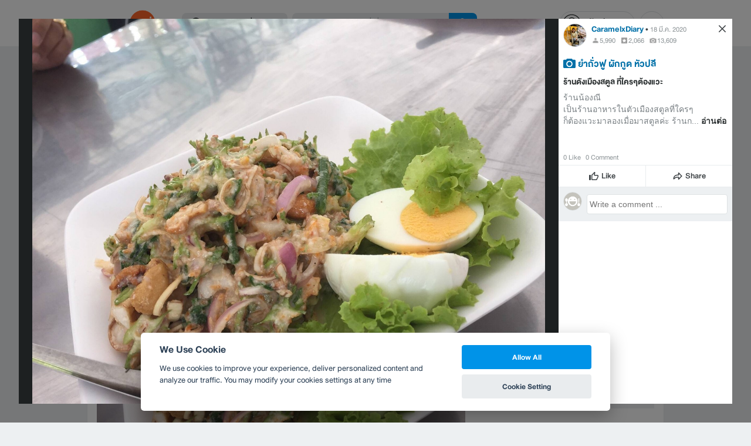

--- FILE ---
content_type: text/html; charset=utf-8
request_url: https://www.google.com/recaptcha/api2/aframe
body_size: 151
content:
<!DOCTYPE HTML><html><head><meta http-equiv="content-type" content="text/html; charset=UTF-8"></head><body><script nonce="js85u1Ccm7TGiJgEubCEVA">/** Anti-fraud and anti-abuse applications only. See google.com/recaptcha */ try{var clients={'sodar':'https://pagead2.googlesyndication.com/pagead/sodar?'};window.addEventListener("message",function(a){try{if(a.source===window.parent){var b=JSON.parse(a.data);var c=clients[b['id']];if(c){var d=document.createElement('img');d.src=c+b['params']+'&rc='+(localStorage.getItem("rc::a")?sessionStorage.getItem("rc::b"):"");window.document.body.appendChild(d);sessionStorage.setItem("rc::e",parseInt(sessionStorage.getItem("rc::e")||0)+1);localStorage.setItem("rc::h",'1769063873632');}}}catch(b){}});window.parent.postMessage("_grecaptcha_ready", "*");}catch(b){}</script></body></html>

--- FILE ---
content_type: application/javascript; charset=utf-8
request_url: https://fundingchoicesmessages.google.com/f/AGSKWxW6WbpfR39ITOJre4hSSujnA6amORrPM9qkkjo1F9bcPf1QCtBXNA7VZRLkFqvhv8IfIsd-CbHxoQ62NyZSGyV8zRClmzU-zEVrBHsK4IBubB0a5yaV25RJ3hAXznOZ5Q4LaEu55xnzykI_FFYmzNmegVKfJDjx802u7GZKtsdsURzTQqhDFeVH902E/_/adbase./advert6./footad./scanscoutoverlayadrenderer./adcde.js
body_size: -1289
content:
window['9fc6cb94-afb3-4298-99a2-8d5a71ac8b93'] = true;